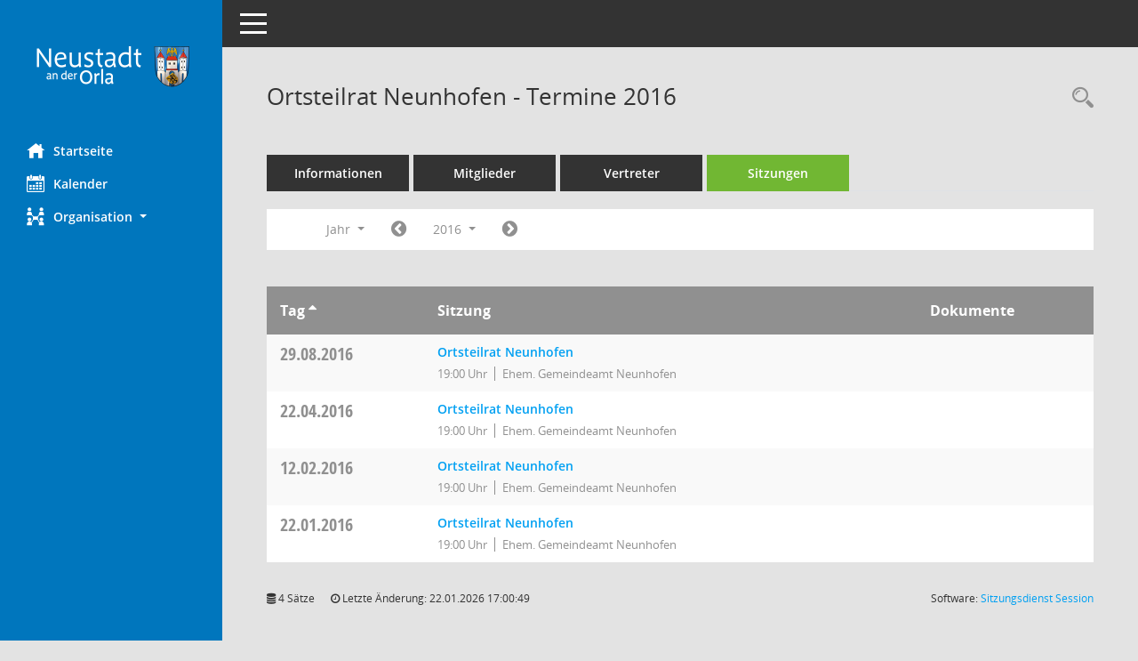

--- FILE ---
content_type: application/javascript
request_url: https://bis.neustadtanderorla.de/yjavascript.js
body_size: 10718
content:
//UTF-8 äöüß

//533//540 RL FE-2022-000010
//540 RL

var smcHttpRequest = false;
var smcFlagBrowserIE = false;
var smcFlagBrowserFF = false;
var smcAjaxCharset = 'text/plain;charset=UTF-8';
var google = false;
var _baseurl = '';

var SMCGLOBAL_TYPE_DATA_DO = 9;
var SMCGLOBAL_TYPE_DATA_NAV = 1001;

var SMCGLOBAL_FCT_FAVORIT_ADD = 31;
var SMCGLOBAL_FCT_FAVORIT_REMOVE = 32;
var SMCGLOBAL_FCT_STATUS_DOWNLOADED_ADD = 91;
var SMCGLOBAL_FCT_STATUS_DOWNLOADED_REMOVE = 92;
var SMCGLOBAL_FCT_GET_DOC_HREF = 99;
var SMCGLOBAL_FCT_GET_NAV_LOCAL = 90;
var SMCGLOBAL_FCT_GET_NAV_ONLINE = 91;

var SMCGLOBAL_STATUS_DOC_WWW = 0;
var SMCGLOBAL_STATUS_DOC_LOCAL = 1;
var SMCGLOBAL_STATUS_DOC_LOCAL_ONLY = 2;
var SMCGLOBAL_STATUS_DOC_FCT = 4;

var SMCGLOBAL_STATUS_DOC_COMMENT = 16;
var SMCGLOBAL_STATUS_DOC_FAVORIT = 64;
var SMCGLOBAL_STATUS_DOC_NOTE_PRIVATE = 1024;
var SMCGLOBAL_STATUS_DOC_NOTE_SHARED = 2048;
var SMCGLOBAL_STATUS_DOC_NOTE_RECEIVED = 4096;
var SMCGLOBAL_STATUS_DOC_NOTE = 8192;
var SMCGLOBAL_STATUS_DOC_UPLOAD = 16384;
//var SMCGLOBAL_STATUS_DOC_UPLOAD_1 = 32768;
//var SMCGLOBAL_STATUS_DOC_UPLOAD_2 = 65536;

var GLOBAL_ELEMENT_FCT_DOWNLOAD = 'd';
var GLOBAL_ELEMENT_FCT_DOCSTATUS = 's';
//var GLOBAL_ELEMENT_FCT_FAVORITE = 'f';
var GLOBAL_ELEMENT_FCT_GROUP = 'g';
var GLOBAL_ELEMENT_FCT_BOX = 'b';
var GLOBAL_ELEMENT_FCT_UPLOAD = 'u';
var GLOBAL_ELEMENT_FCT_CONFIG = 'c';
var GLOBAL_ELEMENT_FCT_MASTER_BOX = 'y';
var GLOBAL_ELEMENT_FCT_TEXT = 't';
var GLOBAL_ELEMENT_FCT_ADD = 'a';
var GLOBAL_ELEMENT_FCT_DISKUSSION = 'f';

var osmcClientInformations = null;

function smcGetClientInformations(strElement) {

    //508 RL ungenutzt

    this.lClientWidth = -1;
    this.lClientHeight = -1;
    this.strError = "";
    this.strClientInformations = "";

    if (window.innerWidth) {
        this.lClientWidth = window.innerWidth;
    }
    else if (document.body.clientWidth) {
        this.lClientWidth = document.body.clientWidth;
    }
    else if (document.body.clientWidth) {
        this.lClientWidth = document.body.clientWidth;
    }
    else if (screen.availWidth) {
        this.lClientWidth = screen.availWidth;
    }
    if (window.innerHeight) {
        this.lClientHeight = window.innerHeight;
    }
    else if (document.body.clientHeight) {
        this.lClientHeight = document.body.clientHeight;
    }
    else if (document.body.clientHeight) {
        this.lClientHeight = document.body.clientHeight;
    }
    else if (screen.availHeight) {
        this.lClientHeight = screen.availHeight;
    }

    this.strClientInformations = "Width:" + this.lClientWidth + " Height:" + this.lClientHeight;

    if (strElement != '') {
        if (document.getElementById(strElement)) {
            document.getElementById(strElement).innerText = this.strClientInformations;
        }
        else {
            this.strError = "no element " + strElement;
            return false;
        }
    }
    return true;
}

function smcPostUrl(url) {

    return smcPostUrlAdvanced(url, false);
}

function smcPostUrlStatus(url, flagSynchron) {

    //Vor Post SessionNet-Status abfragen:
    if (!smcStatusRedirect()) {
        //alert("LOGON ERROR:");
        return false;
    }
    return smcPostUrlAdvanced(url, flagSynchron);
}

function smcAjaxDV(url, id_ajax, id_cmd) {

    var $panelHeading = $('#' + id_cmd);
    var $panelBody = $('#' + id_ajax);

    //nicht wenn schon erfolgt:
    var html = $panelBody.html();
    if (html.indexOf('smc') > 0) {
        return true;
    }

    //loading:
    $panelHeading.addClass('smc-loading');

    //508 RL Umstellung auf jQuery.ajax:
    $.ajax({ url: url, async: false, success: function (data) {
        //document.getElementById('smcdebugajax').innerHTML = document.getElementById('smcdebugajax').innerHTML + '|2';
        if (data) {
            //$('#smcdebugajax').html('OK|'+id_cmd+'|'+id_ajax);
            //document.getElementById('smcdebugajax').innerHTML = document.getElementById('smcdebugajax').innerHTML + '|OK|'+id_cmd+'|'+id_ajax+'<hr/>';
            //document.getElementById('smcdebugajax').innerHTML = document.getElementById('smcdebugajax').innerHTML + data+'<hr/>';
            $panelBody.html(data);
            $panelHeading.removeClass('smc-loading');
        }
    }
    });
    return false;
}

function smcPostUrlAdvanced(url, flagSynchron) {

    //var strUE = "smcpost.1:" + url;
    var strUE = "smcpost.1";
   
    try {
        //508 RL Umstellung auf jQuery.ajax:
        $.ajax({ url: url, async: false, success: function (result) {
            //alert('smcPostUrlAdvanced.jQuery.AJAX.OK:' + result);
            strUE = result;
        }
        });
        return strUE;
    }
    catch (e) {
        //alte Form:
        smcAlertDebug('WARNING.smcPostUrlAdvanced.jQuery.Post:' + url);
        return smcPostUrlAdvancedXMLHTTP(url, false, flagSynchron);
    }

    return false;
}

function smcPostUrlText(url, text_field, flagSynchron) {

    //Text posten (z.B. UV):
    //var strUE = "smcpost.2:" + url;
    var strUE = "smcpost.2";

    try {
        var ptext = $(text_field).val();
        //alert('smcPostUrlText.TEXT:' + text_field + ':' + ptext);
        //var fn = text_field;
        //fn = fn.replace('textarea#', '');
        //fn = fn.replace('input#', '');
        $.ajax({ url: url, method: "POST", dataType: "text", data: { smcforminputtextdb: ptext }, async: false, success: function (result) {
            //alert('smcPostUrlText.jQuery.AJAX.OK:' + result);
            strUE = result;
        }
        });
        return strUE;
    }
    catch (e) {
        //TODO:
        alert('ERROR.smcPostUrlText:' + e + ' ' + e.number);
    }

    return false;
}

function smcPostUrlAdvancedXMLHTTP(url, flagStatusCodeAuswerten, flagSynchron) {

    var strUE = "test";
    smcHttpRequest = false;

    if (window.XMLHttpRequest) {
        // Mozilla, Safari,...
        smcHttpRequest = new XMLHttpRequest();
        smcFlagBrowserFF = true;
        smcFlagBrowserIE = false;
        if (smcHttpRequest.overrideMimeType) {
            smcHttpRequest.overrideMimeType('text/xml');
            // zu dieser Zeile siehe weiter unten
        }
    }
    else {
        if (window.ActiveXObject) {
            // IE
            smcFlagBrowserFF = false;
            smcFlagBrowserIE = true;
            try {
                smcHttpRequest = new ActiveXObject("Msxml2.XMLHTTP");
            }
            catch (e) {
                try {
                    smcHttpRequest = new ActiveXObject("Microsoft.XMLHTTP");
                }
                catch (e) {
                }
            }
        }
    }
    if (!smcHttpRequest) {
        //WriteLang()
        alert('AJAX-FEHLER: Kann keine XMLHTTP-Instanz erzeugen');
        return false;
    }

    //GET und nicht POST!
    smcHttpRequest.open('GET', url, flagSynchron);
    smcHttpRequest.onreadystatechange = smcAlertInhalt('88:' + url);
    if (smcAjaxCharset != '') {
        smcHttpRequest.setRequestHeader("Content-Type", smcAjaxCharset);  //"text/plain;charset=UTF-8"
        //smcHttpRequest.setRequestHeader('Content-Type', 'application/x-www-form-urlencoded; charset=UTF-8');
    }
    smcHttpRequest.send(null);
    //alert('request wird gesendet');
    if (flagStatusCodeAuswerten) {
        //nur Status liefern:
        return smcHttpRequest.status;
    }
    try {
        strUE = smcHttpRequest.responseText;
    }
    catch (e) {
        //WriteLang()
        //smcAlertDebug('AJAX-FEHLER: responseText 2');
    }
    return strUE;
}

function smcPostXML_UserData(iPENR, strID) {

    //530 RL neu: 
    //532//540 RL korr:

    //XML abrufen und auswerten:

    $.ajax({type: "GET",
        url: "system.php?smcsel=user",
        dataType: "xml",
        success: function(xml) {
      $(xml).find("user").filter(function () {
        //alert("SYSTEM.USER:" + $(this).find('nppenr').text());
        var iT = 0;
        iT = $(this).find("nppenr").text();
        if (iT != iPENR)
        {
            //540 RL entfällt: alert('FEHLER PENR:' + iPENR + ':' + iT);
        }
        else
        {
            var strT = "";
            var strC = "";
            var strI = '<br/><i class="fa fa-clock-o" aria-hidden="true"></i> ';
            strT = $(this).find("npldat_t").text();
            strC = $(this).find("npldat_c").text();
            if (strT.length > 1 && strC.length > 1) $("#smcc-du-npldat").html(strT + strI + strC);
            strT = $(this).find("npdef4_t").text();
            strC = $(this).find("npdef4_c").text();
            if (strT.length > 1 && strC.length > 1) $("#smcc-du-npdef4").html(strT + strI + strC);
            strT = $(this).find("nppdat_t").text();
            if (strT.length > 1) $("#smcc-du-nppdat").html(strT);
        }
      });
    }
  });
}

function smcAlertInhalt(strdebug) {

    if (smcHttpRequest.readyState == 4) {
        if (smcHttpRequest.status == 200) {
            //alert(smcHttpRequest.responseText);
            //if(smcFlagBrowserIE==true) document.all.shopalert.innerText = smcHttpRequest.responseText;
            //if(smcFlagBrowserFF==true) document.getElementById('shopalert').innerHTML = smcHttpRequest.responseText;
            var strUE = "";
            try {
                strUE = smcHttpRequest.responseText;
            }
            catch (e) {
                //WriteLang()
                //smcAlertDebug('AJAX-FEHLER: responseText 1');
                return '';
            }
            return strUE;
        }
        else {
            //WriteLang()
            smcAlertDebug('Beim Request ist ein Problem aufgetreten. Status:' + smcHttpRequest.status + ' Info:' + strdebug);
        }
    }
    return "";
}

function smcGetRandom() {
    return parseInt(Math.random() * 100000000);
}

var smccontent_marginLeft = '';
var smcnavigation_width = '';
var smcNavControl = 'smcnavcontrol';
var smcNavControl_content = 'smcnavigation_content';
var smcNavControl_min = 'smcnavcontrol_minimize';
var smcNavControl_max = 'smcnavcontrol_maximize';
var smcNavControl_max2 = 'smcnavcontrol_maxtemp';
var smcNavControl_boxfix = 'smcnavcontrol_boxfix';
var smcNavControl_flagStatic = 0;
var smcNavControl_flagFixed = 0;
var smcNavControl_backgroundColor = '';

function smcNavControl_teststatic() {
    if (smcNavControl_flagStatic == 2) {
        smcNavControl_minimiert();
    }
}
function smcNavControl_minimiert() {
    try {
        smcNavControl_flagStatic = 0;
        smcNavControl_flagFixed = 1;

        smcBoxMinimieren('smcnavigation');
        smcBoxMinimieren(smcNavControl_min);
        smcBoxMaximieren(smcNavControl_max);
        smcBoxMaximieren(smcNavControl_max2);
        smcBoxMaximieren(smcNavControl_boxfix);

        smcSwapCssFile('smcglobalstylesx', 'css/stylesc.css');
    }
    catch (e) {
    }
}

function smcNavControl_maximiert(flagStatic) {
    try {
        smcNavControl_flagStatic = flagStatic;

        smcBoxMaximieren('smcnavigation');
        smcBoxMaximieren(smcNavControl_min);
        smcBoxMaximieren(smcNavControl_boxfix);
        smcBoxMinimieren(smcNavControl_max);
        smcBoxMinimieren(smcNavControl_max2);
    }
    catch (e) {
    }
}

function smcNavControl_horizontal() {
    try {
        smcSwapCssFile('smcglobalstylesvh', 'css/stylesh.css');
    }
    catch (e) {
    }
}

function smcNavControl_vertikal() {
    try {
        smcSwapCssFile('smcglobalstylesvh', 'css/stylesv.css');
    }
    catch (e) {
    }
}


function smcSwapCssFile(id, file) {
    try {
        if (document.getElementById(id)) {
            var styleId = document.getElementById(id);
            styleId.href = file;
            return true;
        }
    }
    catch (e) {
    }
    return false;
}

function smcChangeBackgroundColor(id, color) {
    if (document.getElementById(id)) {
        document.getElementById(id).style.backgroundColor = color;
    }
}

function writeDebug(strt) {
    if (document.getElementById('smccontrolresults')) {
        document.getElementById('smccontrolresults').innerHTML = strt;
        document.getElementById('smccontrolresults').style.display = 'block';
    }
}

function smcWriteDebug(id, text) {
    try {
        if (smcGlobalDebug()) {
            if (document.getElementById(id)) {
                document.getElementById(id).innerHTML = text;
                document.getElementById(id).style.display = 'block';
            }
            else {
                if (text != '') alert(text);
            }
        }
    }
    catch (e)
	{ }
}

function smcAlertDebug(text) {
    try {
        if (smcGlobalDebug()) {
            alert(text);
        }
    }
    catch (e)
	{ }
}

function smcIsAjaxCallOk(html) {

    if (html != '' && html != smcGlobal_AJAX_KEINRECHT() && html.length > 10) {
        return true;
    }
    return false;
}

function smcWriteBoxAjaxAdvanced(url, divid_para, divid_data, errortext) {

    //Rückgabe URL-Aufruf in Box ausgeben, Filter manipulieren:

    //alert('smcWriteBoxAjaxAdvanced:'+divid_para);
    if (document.getElementById(divid_para)) {
        var key = document.getElementById(divid_para).value;
        if (document.getElementById(divid_data)) {
            if (url != '') {
                var urlajax = _baseurl + url + key + '&ajax=2';
                //512 RL alt: smcPostUrl(urlajax);
                //512 RL alt: var html = smcAlertInhalt('1');
                var html = smcPostUrl(urlajax);
                if (smcIsAjaxCallOk(html)) {
                    try {
                        //RL: funktioniert nicht im IE8!
                        document.getElementById(divid_data).innerHTML = html;
                    }
                    catch (e) {
                        document.getElementById(divid_data).outerHTML = errortext;
                        return false;
                    }
                    return true;
                }
            }
        }
    }
    return false;
}

function smcWriteBoxAjax2(url, divid_box, divid_data) {

    //Rückgabe URL-Aufruf in Box ausgeben
    // Box.divid_box wird nur aktiviert wenn Boxinhalt ok ist
    // HTTP-Codes werden ausgewertet

    //494 RL derzeit ungenutzt

    if (document.getElementById(divid_box)) {
        if (document.getElementById(divid_data)) {
            if (url != '') {
                //508 RL smcPostUrlAdvancedXMLHTTP:
                var status = smcPostUrlAdvancedXMLHTTP(_baseurl + url + '&ajax=2', true, false);
                if (status == 200) {
                    //HTTP ok:
                    var html = smcAlertInhalt('2');
                    if (smcIsAjaxCallOk(html)) {
                        document.getElementById(divid_data).innerHTML = html;
                        smcBoxMaximieren(divid_box);
                        return true;
                    }
                }
            }
        }
    }
    return false;
}

function smcBoxMinimierenWrite(divname, divnr, field, boxid) {
    if (smcBoxMinimieren(divname + divnr)) {
        smcBoxMinimieren('smcboxhead_minimize' + divnr);
        smcBoxMaximieren('smcboxhead_maximize' + divnr);
        smcSetBoxOnOff(divname + divnr, 2);
        var ergebnis = smcBoxPropertyDB(boxid, field, 2);
        return ergebnis;
    }
    return false;
}
function smcBoxMaximierenWrite(divname, divnr, field, boxid) {
    if (smcBoxMaximieren(divname + divnr)) {
        smcBoxMinimieren('smcboxhead_maximize' + divnr);
        smcBoxMaximieren('smcboxhead_minimize' + divnr);
        smcSetBoxOnOff(divname + divnr, 1);
        var ergebnis = smcBoxPropertyDB(boxid, field, 1);
        return ergebnis;
    }
    return false;
}
function smcBoxMinimierenNoWrite(divname, divnr) {
    if (smcBoxMinimieren(divname + divnr)) {
        smcBoxMinimieren('smcboxhead_minimize' + divnr);
        smcBoxMaximieren('smcboxhead_maximize' + divnr);
        return true;
    }
    return false;
}

function smcBoxMaximierenNoWrite(divname, divnr) {
    if (smcBoxMaximieren(divname + divnr)) {
        smcBoxMinimieren('smcboxhead_maximize' + divnr);
        smcBoxMaximieren('smcboxhead_minimize' + divnr);
        return true;
    }
    return false;
}

function smcBoxMinimieren(divid) {
    if (document.getElementById(divid)) {
        document.getElementById(divid).style.display = 'none';
        return true;
    }
    return false;
}

function smcBoxMinimierenGeneric(divid, iAktuell, iStart, iEnde) {
    i = iStart;
    id = divid + i;

    while (i <= iEnde) {
        if (iAktuell == 0 || iAktuell != i) {
            smcBoxMinimieren(id);
        }
        i++;
        id = divid + i;
    }
    return true;
}

function smcBoxMinimierenHide(divid) {

    if (document.getElementById(divid)) {
        var cn = document.getElementById(divid).className;
        document.getElementById(divid).className = cn.replace('show', 'hide');
        document.getElementById(divid).style.display = 'none';
        return true;
    }
    return false;
}

function smcBoxMinimierenGenericHide(divid, iAktuell, iStart, iEnde) {
    i = iStart;
    id = divid + i;

    while (i <= iEnde) {
        if (iAktuell == 0 || iAktuell != i) {
            smcBoxMinimierenHide(id);
        }
        i++;
        id = divid + i;
    }
    return true;
}

function smcBoxMaximieren(divid) {
    /*
    if (document.getElementById(divid)) {
        document.getElementById(divid).style.display = 'block';
        return true;
    }
    return false;
    */
    //530 RL jQuery:
    $('#' + divid).each(function () {
		$('#' + divid).css("display", "block");
        //smc_G_id_active = id;
    });
}

function smcBoxMaximierenShow(divid) {

    if (document.getElementById(divid)) {
        var cn = document.getElementById(divid).className;
        document.getElementById(divid).className = cn.replace('hide', 'show');
        document.getElementById(divid).style.display = 'block';
        return true;
    }
    return false;
}

function smcBoxMaximierenChange(divid, iderw, flagMinimieren) {

    smcBoxMaximieren(divid);
    if (flagMinimieren) {
        smcBoxMinimieren(divid + iderw);
    }
    else {
        var cn = document.getElementById(divid + iderw).className;
        document.getElementById(divid + iderw).className = cn.replace('btn-neutral', 'btn-inactive');  
    }
}
function smcBoxMinimierenChange(divid, iderw, strclassbutton) {

    smcBoxMinimieren(divid);
    smcBoxMaximieren(divid + iderw);
    if (strclassbutton.length > 0) {
        var cn = document.getElementById(divid + iderw).className;
        document.getElementById(divid + iderw).className = cn.replace('btn-inactive', strclassbutton); 
    }
}

function smcBoxMinMaxByValue(value, divid, flagleer) {
    if (value > 0) {
        if (flagleer > 0) {
            smcBoxMinimieren(divid + "_blank");
        }
        smcBoxMaximieren(divid);
    }
    else {
        smcBoxMinimieren(divid);
        if (flagleer > 0) {
            smcBoxMaximieren(divid + "_blank");
        }
    }
}

function smcBoxMarkieren(divid) {

    if (document.getElementById(divid)) {
        var cn = document.getElementById(divid).className;
        document.getElementById(divid).className = cn.replace('false', 'true');
        //alert('Markieren:' + cn + '|' + document.getElementById(divid).className);
        return true;
    }
    return false;
}
function smcBoxMarkierenDel(divid) {

    if (document.getElementById(divid)) {
        var cn = document.getElementById(divid).className;
        document.getElementById(divid).className = cn.replace('true', 'false');
        return true;
    }
    return false;
}

function smcBoxDeleteDB() {

    //494 RL derzeit inaktiv
    var qs = '';

    qs += '__wcontrol=' + smcGlobal_WRITEDB_BOXPOSITION_DELETE();
    qs += '&__wsmc=' + smcGetRandom();
    qs += '&__wsec=' + smcGlobalGKI2();

    qs += '&__wpenr=' + smcGlobalPENR();
    qs += '&__wpnid=' + smcGlobalPNID();

    var url = 'yupdate.php?' + qs;

    var rueckgabe = smcPostUrl(url);

    return rueckgabe;
}

function smcBoxPropertyDB(boxid, field, content) {
    if (smcIsWriteUserSettings()) {
        var qs = '';

        qs += '__wcontrol=' + smcGlobal_WRITEDB_BOXPROPERTY();
        qs += '&__wsmc=' + smcGetRandom();
        qs += '&__wsec=' + smcGlobalGKI2();

        qs += '&__wpenr=' + smcGlobalPENR();
        qs += '&__wpnid=' + smcGlobalPNID();
        qs += '&__wboxid=' + boxid;
        qs += '&__wfield=' + field;
        qs += '&__wcontent=' + content;

        var url = 'yupdate.php?' + qs;

        var rueckgabe = smcPostUrl(url);

        return rueckgabe;
    }
    return "";
}

function smcBoxWriteDB(para, anzbox) {
    //494 RL derzeit ungenutzt
    if (smcIsWriteUserSettings()) {
        var qs = '';

        qs += '__wcontrol=' + smcGlobal_WRITEDB_BOXPOSITION();
        qs += '&__wsmc=' + smcGetRandom();
        qs += '&__wsec=' + smcGlobalGKI2();

        qs += '&__wpenr=' + smcGlobalPENR();
        qs += '&__wpnid=' + smcGlobalPNID();
        qs += '&__wpara=' + para;

        var url = 'yupdate.php?' + qs;

        var rueckgabe = smcPostUrl(url);

        return rueckgabe;
    }
    return "";
}

function smcPagePropertyWrite(field, content, ipnid, id1, id2) {

    //494 RL derzeit ungenutzt
    var ppdb = smcPagePropertyDB(field, content, ipnid);
    if (ppdb == 'upd1') {
        //Update war erfolgreich
        smcBoxMaximieren(id1);
        smcBoxMinimieren(id2);
        return true;
    }
    else {
        smcAjaxErrorHandler(ppdb);
    }
    return false;
}

function smcN8propertyDB(n8def1_content, in8id) {

    //494 RL derzeit ungenutzt
    if (smcIsWriteN8settings()) {
        var qs = '';

        qs += '__wcontrol=' + smcGlobal_WRITEDB_N8CONTROL();
        qs += '&__wsmc=' + smcGetRandom();
        qs += '&__wsec=' + smcGlobalGKI2();
        qs += '&__wpenr=' + smcGlobalPENR();
        qs += '&__wpnid=' + in8id;
        qs += '&__wfield=n8def1';
        qs += '&__wn8def1=' + n8def1_content;

        var url = 'yupdate.php?' + qs;

        var rueckgabe = smcPostUrl(url);

        return rueckgabe;
    }
    return "";
}

function smcN8propertyWrite(n8def1_content, ipnid, id1, id2) {

    //494 RL derzeit ungenutzt
    var n8db = smcN8propertyDB(n8def1_content, ipnid);
    if (n8db == 'ok') {
        //Update war erfolgreich
        if (id2 == '1') {
            //TODO
            //derzeit 10/25/50/100 fest eingestellt:
            smcBoxMarkierenDel('smcfctrecordlistc10');
            smcBoxMarkierenDel('smcfctrecordlistc25');
            smcBoxMarkierenDel('smcfctrecordlistc50');
            smcBoxMarkierenDel('smcfctrecordlistc100');
            smcBoxMarkieren(id1);
        }
        else {
            smcBoxMarkieren(id1);
            smcBoxMarkierenDel(id2);
        }
        return true;
    }
    else {
        smcAjaxErrorHandler(n8db);
    }
    return false;
}

function smcAjaxErrorHandler(code) {
    smcWriteDebug(null, code);
}

function smcPagePropertyDB(field, content, ipnid) {

    //494 RL derzeit ungenutzt
    if (smcIsWriteUserSettings()) {
        var qs = '';

        qs += '__wcontrol=' + smcGlobal_WRITEDB_PAGECONTROL();
        qs += '&__wsmc=' + smcGetRandom();
        qs += '&__wsec=' + smcGlobalGKI2();

        qs += '&__wpenr=' + smcGlobalPENR();
        qs += '&__wpnid=' + ipnid;
        qs += '&__wfield=' + field;
        qs += '&__w' + field + '=' + content;

        var url = 'yupdate.php?' + qs;

        var rueckgabe = smcPostUrl(url);

        return rueckgabe;
    }
    return "";
}

function smcAddMyTagAllocationDB(penr, n5nr, xxtyp, xxnr, content, link, id_newtag, id_tagged) {
    if (smcIsWriteUserSettings()) {
        var qs = '';

        qs += '__wcontrol=' + smcGlobal_WRITEDB_MYTAGS_ALLOCATION();
        qs += '&__wsmc=' + smcGetRandom();
        qs += '&__wsec=' + smcGlobalGKI2();

        qs += '&__wpenr=' + penr;
        //496 RL bei Tags wird Seiten-ID nicht benötigt: qs += '&__wpnid=' + smcGlobalPNID();

        qs += '&__wn5nr=' + n5nr;
        qs += '&__wxxtyp=' + xxtyp;
        qs += '&__wxxnr=' + xxnr;
        qs += '&__wcontent=' + content;
        qs += '&__wlink=' + link;

        var url = 'yupdate.php?' + qs;

        //Ajax-Aufruf:
        var rueckgabe = smcPostUrl(url);

        if (rueckgabe == 'ok') {
            smcBoxMinimieren(id_newtag);
            smcBoxMaximieren(id_tagged);
            return true;
        }
    }
    return false;
}

function smcLoadMyTagAllocation(n5typ, divid_data) {

    var url = 'mytags40.php?smckn5typ=' + n5typ + "&ajax=1";
    var html = smcPostUrl(url);
    if (smcIsAjaxCallOk(html)) {
        document.getElementById(divid_data).innerHTML = html;
        return true;
    }
    return false;
}

function smcDeleteMyTagAllocationDB(penr, n5nr, xxtyp, xxnr, myid, id_newtag, id_tagged, id_newtags_open) {

    if (smcIsWriteUserSettings()) {
        var qs = '';

        qs += '__wcontrol=' + smcGlobal_WRITEDB_MYTAGS_ALLOCATION_DELETE();
        qs += '&__wsmc=' + smcGetRandom();
        qs += '&__wsec=' + smcGlobalGKI2();

        qs += '&__wpenr=' + penr;
        //496 RL bei Tags wird Seiten-ID nicht benötigt: qs += '&__wpnid=' + smcGlobalPNID();

        qs += '&__wn5nr=' + n5nr;
        qs += '&__wxxtyp=' + xxtyp;
        qs += '&__wxxnr=' + xxnr;

        var url = 'yupdate.php?' + qs;

        //Ajax-Aufruf:
        var rueckgabe = smcPostUrl(url);

        if (rueckgabe == 'ok') {
            if (myid != '0') {
                smcBoxMinimieren(myid);
                smcBoxMaximieren(id_newtag);
                smcBoxMinimieren(id_tagged);
                smcBoxMaximieren(id_newtags_open);
            }
            return true;
        }
    }
    return false;
}

//500 RL Auslagerung JS zu UV nach js/si.js

/*
function smcWriteConfig(ID, iType, strSet) {

//494 RL neu: Umlaufverfahren schreiben

'//506 RL DERZEIT UNGENUTZT:

//if (smcIsWriteUserSettings()) {
var qs = '';

qs += '__wcontrol=' + smcGlobal_WRITEDB_CONFIG();
qs += '&__wsmc=' + smcGetRandom();
qs += '&__wsec=' + smcGlobalGKI2();
qs += '&__wpenr=' + smcGlobalPENR();

qs += '&__wid=' + ID;
qs += '&__wtype=' + iType;

if (iType == 1) {
//Flip Slider:
qs += '&__wset=' + strSet;
}
else {
alert('ERROR:type');
return false;
}

//alert('URL:' + 'yupdate.php?' + qs);

var url = 'yupdate.php?' + qs;

var rueckgabe = smcPostUrl(url);
var cn = '';

//alert('smcWriteConfig:' + rueckgabe);

//Auswerung, Steuerung Schaltfläche:
if (rueckgabe == 'ok') {
            
}
//}
}
*/

function smcAddFavorite(strHref, strTitle) {
    //Favoriteintrag browser- und systemabhängig:

    try {
        if (window.sidebar) {
            // FireFox:
            window.sidebar.addPanel(strTitle, strHref, "");
        }
        else {
            if (window.opera && window.print) {
                // Opera:
                var oE = document.createElement('a');
                oE.setAttribute('href', strHref);
                oE.setAttribute('title', strTitle);
                oE.setAttribute('rel', 'sidebar');
                oE.click();
            }
            else if (document.all) {
                // IE < 7:
                window.external.AddFavorite(strHref, strTitle);
            }
        }
    }
    catch (e) {
        // IE > 6:
        alert('Nutzen Sie die Funktion "Zu Favoriten hinzufuegen" Ihres Browsers, um die Adresse der aktuellen Seite abzuspeichern !');
    }
}
function smcGotoUrl(url) {

    //548 RL location.href absichern:
    //alert('location.href.2:' + url);
    //auf Seite 'url' navigieren:
    if (smcHref(url)) {
        window.location.href = url;
    }
    window.location.href = smcGlobal_HB();
}
function smcHref(url) {

    //548 RL location.href absichern:
    h = smcGlobal_HB();
    l = h.length;
    u = url.toLowerCase();
    if (h.length > 10 && u.substring(0, l) == h) {
        //alert('smcHref.TRUE');
        return true;
    }
    //alert('smcHref.FALSE');
    return false;
}

function smcUploadshowload(id_load, id_filename) {
    if (document.getElementById(id_load)) {
        document.getElementById(id_load).style.display = 'block';
        if (document.getElementById(id_load + '_text')) {
            document.getElementById(id_load + '_text').style.display = 'block';
        }
        if (document.getElementById(id_filename + '_text')) {
            document.getElementById(id_filename + '_text').style.display = 'none';
        }
        return true;
    }
    return false;
}

function smcStatusLogon() {

    //Statusabfrage z.B. für Logon bei Ajax-Aufrufen

    var min = 2;
    var max = 10;
    var tokenstatus = (Math.random() * (max - min)) + min;

    //smcstatus=1...Logon
    var urlstatus = _baseurl + 'ystatus.php?smcajax=s&smcstatus=' + smcGLOBAL_FUNCTION_STATUS_LOGON + '&smctoken=' + tokenstatus;
    var htmlstatus = '_' + smcPostUrl(urlstatus);
    var postoken = htmlstatus.indexOf(smcGLOBAL_FUNCTION_STATUS_LOGON + ':' + smcGlobalGKI2() + ':' + tokenstatus);
    if (postoken > 0) {
        //LOGON ok:
        return true;
    }
    //LOGON ERROR:
    return false;
}

function smcStatusRedirect() {

    //Statusabfrage mit Handler Neuaufruf der Seite z.B. für Logon bei Ajax-Aufrufen

    if (smcStatus_Logon) {
        if (smcStatusLogon()) {
            //LOGON ok:
            return true;
        }
        //LOGON ERROR:
        window.location.reload();
        return false;
    }
    return true;
}

function smcElementSet(itype, iid, iwert) {

    //Funktion zum Setzen des gesamten Element-Status
    // itype...Datentyp (9...SMCGLOBAL_TYPE_DATA_DO...Dokument)
    // iid...Datenelement (z.B. donr)
    // iwert...zu übermittender Binärwert

    //483 RL/JS neu

    //alert('smcElementSet:' + iid + ':' + iwert);

    return smcELEMENT_StatusSet(itype, iid, iwert);
}

function smcElement(itype, iid, ifct) {

    //Funktion zum Aufruf von Änderungen beim Element
    // itype...Datentyp (9...SMCGLOBAL_TYPE_DATA_DO...Dokument,1001...Navigation)
    // iid...Datenelement (z.B. donr)
    // ifct...auszuführende Funktion (SMCGLOBAL_FCT_FAVORIT_ADD...addFavorit, SMCGLOBAL_FCT_FAVORIT_REMOVE...removeFavorit, SMCGLOBAL_FCT_STATUS_DOWNLOADED...setDownloaded)

    switch (ifct) {
        /*
        case SMCGLOBAL_FCT_FAVORIT_ADD:
        return smcELEMENT_FavoritAdd(itype, iid);
        break;
        case SMCGLOBAL_FCT_FAVORIT_REMOVE:
        return smcELEMENT_FavoritRemove(itype, iid);
        break;
        case SMCGLOBAL_FCT_STATUS_DOWNLOADED_ADD:
        return smcELEMENT_DownloadedAdd(itype, iid);
        break;
        case SMCGLOBAL_FCT_STATUS_DOWNLOADED_REMOVE:
        return smcELEMENT_DownloadedRemove(itype, iid);
        break;
        */ 
        case SMCGLOBAL_FCT_GET_DOC_HREF:
            return smcELEMENT_Document_GetHref(iid);
        case SMCGLOBAL_FCT_GET_NAV_LOCAL:
            return smcELEMENT_Navigation(SMCGLOBAL_FCT_GET_NAV_LOCAL);
        case SMCGLOBAL_FCT_GET_NAV_ONLINE:
            return smcELEMENT_Navigation(SMCGLOBAL_FCT_GET_NAV_ONLINE);
        default:
            return smcELEMENT_notFound(itype, iid, ifct);
    }

    return true;
}

function smcELEMENT_getID(strfct, itype, iid) {

    //ID bilden wie in Layout5_GetElementID()

    var strType = '0000' + itype;
    //510 RL 10 statt 8:
    var strID = '0000000000' + iid;
    return 'smc' + strfct + strType.slice(-4) + strID.slice(-10);
}

function smcELEMENT_getID_stat(strfct, itype, iid, istat) {

    //ID bilden wie in Layout5_GetElementID()

    var strType = '0000' + itype;
    //510 RL 10 statt 8:
    var strID = '0000000000' + iid;
    var strStat = '00000000' + istat;
    return 'smc' + strfct + strStat.slice(-8) + strType.slice(-4) + strID.slice(-10);
}

function smcELEMENT_notFound(itype, iid, ifct) {

    return false;
}

function smcELEMENT_StatusSet(itype, iid, iwert) {

    //Statusfeld Dokument in Apps

    //TODO elegantere Lösung mit Verkürzung DOM, Bilder-HTML per Script ...

    var imgid_download = smcELEMENT_getID_stat(GLOBAL_ELEMENT_FCT_DOCSTATUS, itype, iid, SMCGLOBAL_STATUS_DOC_WWW);
    var imgid_fct = smcELEMENT_getID_stat(GLOBAL_ELEMENT_FCT_DOCSTATUS, itype, iid, SMCGLOBAL_STATUS_DOC_FCT);
    var imgid_local = smcELEMENT_getID_stat(GLOBAL_ELEMENT_FCT_DOCSTATUS, itype, iid, SMCGLOBAL_STATUS_DOC_LOCAL);
    var imgid_local_only = smcELEMENT_getID_stat(GLOBAL_ELEMENT_FCT_DOCSTATUS, itype, iid, SMCGLOBAL_STATUS_DOC_LOCAL_ONLY);
    var imgid_comment = smcELEMENT_getID_stat(GLOBAL_ELEMENT_FCT_DOCSTATUS, itype, iid, SMCGLOBAL_STATUS_DOC_COMMENT);
    var imgid_favorit = smcELEMENT_getID_stat(GLOBAL_ELEMENT_FCT_DOCSTATUS, itype, iid, SMCGLOBAL_STATUS_DOC_FAVORIT);
    var imgid_note = smcELEMENT_getID_stat(GLOBAL_ELEMENT_FCT_DOCSTATUS, itype, iid, SMCGLOBAL_STATUS_DOC_NOTE);
    //var imgid_nn_private = smcELEMENT_getID_stat(GLOBAL_ELEMENT_FCT_DOCSTATUS, itype, iid, SMCGLOBAL_STATUS_DOC_NOTE_PRIVATE);
    //var imgid_nn_shared = smcELEMENT_getID_stat(GLOBAL_ELEMENT_FCT_DOCSTATUS, itype, iid, SMCGLOBAL_STATUS_DOC_NOTE_SHARED);
    //var imgid_nn_received = smcELEMENT_getID_stat(GLOBAL_ELEMENT_FCT_DOCSTATUS, itype, iid, SMCGLOBAL_STATUS_DOC_NOTE_RECEIVED);
    //var imgid_nn_private_received = smcELEMENT_getID_stat(GLOBAL_ELEMENT_FCT_DOCSTATUS, itype, iid, SMCGLOBAL_STATUS_DOC_NOTE_PRIVATE + SMCGLOBAL_STATUS_DOC_NOTE_RECEIVED);
    //var imgid_nn_private_shared = smcELEMENT_getID_stat(GLOBAL_ELEMENT_FCT_DOCSTATUS, itype, iid, SMCGLOBAL_STATUS_DOC_NOTE_PRIVATE + SMCGLOBAL_STATUS_DOC_NOTE_SHARED);
    //var imgid_nn_shared_received = smcELEMENT_getID_stat(GLOBAL_ELEMENT_FCT_DOCSTATUS, itype, iid, SMCGLOBAL_STATUS_DOC_NOTE_SHARED + SMCGLOBAL_STATUS_DOC_NOTE_RECEIVED);
    var imgid_upload = smcELEMENT_getID_stat(GLOBAL_ELEMENT_FCT_DOCSTATUS, itype, iid, SMCGLOBAL_STATUS_DOC_UPLOAD);

    //alert('smcELEMENT_StatusSet:' + iid + ':' + iwert + ':' + imgid_download);

    //Anzeige initialisieren:
    smcELEMENT_StatusSet_hidden(imgid_fct, SMCGLOBAL_STATUS_DOC_FCT);
    smcELEMENT_StatusSet_hidden(imgid_local, SMCGLOBAL_STATUS_DOC_LOCAL);
    smcELEMENT_StatusSet_hidden(imgid_local_only, SMCGLOBAL_STATUS_DOC_LOCAL_ONLY);
    smcELEMENT_StatusSet_hidden(imgid_comment, SMCGLOBAL_STATUS_DOC_COMMENT);
    smcELEMENT_StatusSet_hidden(imgid_favorit, SMCGLOBAL_STATUS_DOC_FAVORIT);
    smcELEMENT_StatusSet_hidden(imgid_note, SMCGLOBAL_STATUS_DOC_NOTE);
    //smcELEMENT_StatusSet_hidden(imgid_nn_private, SMCGLOBAL_STATUS_DOC_NOTE_PRIVATE);
    //smcELEMENT_StatusSet_hidden(imgid_nn_shared, SMCGLOBAL_STATUS_DOC_NOTE_SHARED);
    //smcELEMENT_StatusSet_hidden(imgid_nn_received, SMCGLOBAL_STATUS_DOC_NOTE_RECEIVED);
    //smcELEMENT_StatusSet_hidden(imgid_nn_private_received, SMCGLOBAL_STATUS_DOC_NOTE_PRIVATE + SMCGLOBAL_STATUS_DOC_NOTE_RECEIVED);
    //smcELEMENT_StatusSet_hidden(imgid_nn_private_shared, SMCGLOBAL_STATUS_DOC_NOTE_PRIVATE + SMCGLOBAL_STATUS_DOC_NOTE_SHARED);
    //smcELEMENT_StatusSet_hidden(imgid_nn_shared_received, SMCGLOBAL_STATUS_DOC_NOTE_SHARED + SMCGLOBAL_STATUS_DOC_NOTE_RECEIVED);
    //510 RL:
    smcELEMENT_StatusSet_hidden(imgid_upload, SMCGLOBAL_STATUS_DOC_UPLOAD);
    //
    smcELEMENT_StatusSet_hidden(imgid_download, SMCGLOBAL_STATUS_DOC_WWW);

    //Status setzen:
    if (iwert < 1) {
        //alert(iwert + ':<1');
        smcELEMENT_DownloadedRemove(itype, iid, imgid_download);
        smcELEMENT_StatusSet_visible(imgid_download, SMCGLOBAL_STATUS_DOC_WWW);
        return 0;
    }

    if (iwert == SMCGLOBAL_STATUS_DOC_UPLOAD) {
        //Dokument Upload ohne Zusatzfunktion:
        //alert(iwert + ':' + SMCGLOBAL_STATUS_DOC_UPLOAD + ':upload:' + imgid_upload);
        //smcELEMENT_DownloadedAdd(itype, iid, imgid_upload);
        smcELEMENT_StatusSet_hidden(imgid_download, SMCGLOBAL_STATUS_DOC_WWW);
        smcELEMENT_StatusSet_visible(imgid_upload, SMCGLOBAL_STATUS_DOC_UPLOAD);
    }
    else {
        if (iwert == SMCGLOBAL_STATUS_DOC_LOCAL) {
            //Dokument lokal ohne jede Zusatzfunktion:
            //alert(iwert + ':' + SMCGLOBAL_STATUS_DOC_LOCAL + ':local');
            smcELEMENT_DownloadedAdd(itype, iid, imgid_download);
            smcELEMENT_StatusSet_hidden(imgid_download, SMCGLOBAL_STATUS_DOC_WWW);
            smcELEMENT_StatusSet_visible(imgid_local_only, SMCGLOBAL_STATUS_DOC_LOCAL_ONLY);
        }
        else {
            //Dokument mit mindestens einer Zusatzfunktion:

            //Gitter für Funktionssymbole:
            smcELEMENT_StatusSet_visible(imgid_fct, SMCGLOBAL_STATUS_DOC_FCT);

            if (iwert & SMCGLOBAL_STATUS_DOC_LOCAL) {
                smcELEMENT_DownloadedAdd(itype, iid, imgid_download);
                smcELEMENT_StatusSet_visible(imgid_local, SMCGLOBAL_STATUS_DOC_LOCAL);
            }
            else {
                smcELEMENT_DownloadedRemove(itype, iid, imgid_download);
                smcELEMENT_StatusSet_visible(imgid_download, SMCGLOBAL_STATUS_DOC_WWW);
            }

            if (iwert & SMCGLOBAL_STATUS_DOC_COMMENT) {
                //alert(iwert + ':' + SMCGLOBAL_STATUS_DOC_COMMENT + ':comment');
                smcELEMENT_StatusSet_visible(imgid_comment, SMCGLOBAL_STATUS_DOC_COMMENT);
            }

            if (iwert & SMCGLOBAL_STATUS_DOC_FAVORIT) {
                //alert(iwert + ':' + SMCGLOBAL_STATUS_DOC_FAVORIT + ':favorit');
                smcELEMENT_StatusSet_visible(imgid_favorit, SMCGLOBAL_STATUS_DOC_FAVORIT);
            }

            var received = smcELEMENT_StatusAdd(imgid_note, iwert);
        }
    }
}

function smcELEMENT_StatusAdd(imgid, istat) {

    var $img = $('#' + imgid);
    var element = 0;

    var $src = $img.attr('src');
    if (!$src) {
        //alert('smcELEMENT_StatusAdd.ERROR.src');
        return 0;
    }

    if (istat & SMCGLOBAL_STATUS_DOC_NOTE_PRIVATE) {
        if (istat & SMCGLOBAL_STATUS_DOC_NOTE_SHARED) {
            if (istat & SMCGLOBAL_STATUS_DOC_NOTE_RECEIVED) {
                //495 RL alt: $img.attr('src', 'im/status_geteilt_empfangen.png'); 
                //500 RL +.png:
                $img.attr('src', 'im/status_privat_geteilt_empfangen.png');
                element = 1;
            }
            else {
                $img.attr('src', 'im/status_privat_geteilt.png');
                element = 1;
            }
        }
        else {
            if (istat & SMCGLOBAL_STATUS_DOC_NOTE_RECEIVED) {
                $img.attr('src', 'im/status_privat_empfangen.png');
                element = 1;
            }
            else {
                $img.attr('src', 'im/status_privat.png');
                element = 1;
            }
        }
    }
    else {
        if (istat & SMCGLOBAL_STATUS_DOC_NOTE_SHARED) {
            if (istat & SMCGLOBAL_STATUS_DOC_NOTE_RECEIVED) {
                $img.attr('src', 'im/status_geteilt_empfangen.png');
                element = 1;
            }
            else {
                $img.attr('src', 'im/status_geteilt.png');
                element = 1;
            }
        }
    }
    if (element == 0) {
        if (istat & SMCGLOBAL_STATUS_DOC_NOTE_RECEIVED) {
            $img.attr('src', 'im/status_empfangen.png');
            element = 1;
        }
    }
    if (element > 0) {
        smcELEMENT_StatusSet_visible(imgid, SMCGLOBAL_STATUS_DOC_NOTE);
    }
    return element;
}

function smcELEMENT_StatusSet_visible(imgid, istat) {

    var $img = $('#' + imgid);

    if (!$img.html()) {
        //alert('ERROR1.smcELEMENT_StatusSet_visible.ID:' + imgid);
        //return false;
    }

    if (!($img.hasClass('smc-doc-stat-' + istat))) {
        //alert('ERROR2.smcELEMENT_StatusSet_visible.ID: smc-doc-stat-' + istat + ' NICHT VORHANDEN');
        return false;
    }

    $img.removeClass('smc-doc-stat-hidden');

    return true;
}
function smcELEMENT_StatusSet_hidden(imgid, istat) {

    var $img = $('#' + imgid);

    if (!$img.html()) {
        //alert('ERROR1.smcELEMENT_StatusSet_hidden.ID:' + imgid);
        //return false;
    }

    if (!($img.hasClass('smc-doc-stat-' + istat))) {
        //alert('ERROR2.smcELEMENT_StatusSet_hidden.ID: smc-doc-stat-' + istat + ' NICHT VORHANDEN');
        return false;
    }

    $img.addClass('smc-doc-stat-hidden');

    return true;
}

function smcELEMENT_DownloadedAdd(itype, iid, imgid_download) {

    var linkid = smcELEMENT_getID(GLOBAL_ELEMENT_FCT_DOCSTATUS, itype, iid);
    var $link = $('#' + linkid);

    //Farbe Button Status:
    $link.removeClass('btn-blue');
    $link.addClass('btn-green');

    //Balken vor Box:
    var $box = $('#' + smcELEMENT_getID(GLOBAL_ELEMENT_FCT_BOX, itype, iid));
    $box.removeClass('smc-new');
    $box.addClass('smc-downloaded');

    return true;
}
function smcELEMENT_DownloadedRemove(itype, iid, imgid_download) {

    var linkid = smcELEMENT_getID(GLOBAL_ELEMENT_FCT_DOCSTATUS, itype, iid);
    var $link = $('#' + linkid);

    //Farbe Button Status:
    $link.removeClass('btn-green');
    $link.addClass('btn-blue');

    //Balken vor Box:
    var $box = $('#' + smcELEMENT_getID(GLOBAL_ELEMENT_FCT_BOX, itype, iid));
    $box.removeClass('smc-downloaded');
    $box.addClass('smc-new');

    return true;
}

function smcELEMENT_UploadAdd(itype, iid, imgid_upload) {

    //510 RL neu:

    var linkid = smcELEMENT_getID(GLOBAL_ELEMENT_FCT_UPLOAD, itype, iid);
    var $link = $('#' + linkid);

    //Farbe Button Status:
    $link.removeClass('btn-blue');
    $link.addClass('btn-green');

    //Balken vor Box:
    var $box = $('#' + smcELEMENT_getID(GLOBAL_ELEMENT_FCT_BOX, itype, iid));
    $box.removeClass('smc-new');
    $box.addClass('smc-upload');

    return true;
}
function smcELEMENT_UploadRemove(itype, iid, imgid_upload) {

    //510 RL neu:

    var linkid = smcELEMENT_getID(GLOBAL_ELEMENT_FCT_UPLOAD, itype, iid);
    var $link = $('#' + linkid);

    //Farbe Button Status:
    $link.removeClass('btn-green');
    $link.addClass('btn-blue');

    //Balken vor Box:
    var $box = $('#' + smcELEMENT_getID(GLOBAL_ELEMENT_FCT_BOX, itype, iid));
    $box.removeClass('smc-upload');
    $box.addClass('smc-new');

    return true;
}

function smcELEMENT_Document_GetHref(iid) {

    //HREF zu Dokument-Link liefern:

    //var $link = $('#' + smcELEMENT_getID(GLOBAL_ELEMENT_FCT_DOWNLOAD, SMCGLOBAL_TYPE_DATA_DO, iid));
    var $link = $('#' + smcELEMENT_getID(GLOBAL_ELEMENT_FCT_DOCSTATUS, SMCGLOBAL_TYPE_DATA_DO, iid));

    if (!$link.html()) {
        return '0';
    }

    //alert('smcELEMENT_Document_GetHref.Return:' + $link.attr('href'));
    return $link.attr('href');
}

function smcELEMENT_Navigation(ifct) {

    //alert('smcELEMENT_Navigation');

    if (ifct == SMCGLOBAL_FCT_GET_NAV_LOCAL) {
        //Navigation auf local stellen:
        $('li.smc-nav-online').each(function () {
            //alert('smcELEMENT_Navigation.Element');
            $(this).removeClass('smc-stat-visible');
            $(this).addClass('smc-stat-hidden');
        });
    }
    else {
        //Navigation auf local stellen:
        $('li.smc-nav-online').each(function () {
            //alert('smcELEMENT_Navigation.Element');
            $(this).removeClass('smc-stat-hidden');
            $(this).addClass('smc-stat-visible');
        });
    }
}

function smcFunctionInactive(text) {

    alert('Funktion ' + text + ' ist nicht verfügbar.');

}

function smcRecordDB2updateConfirm(tabname, wcontrol, penr, xxnr, xxtyp, id_box_form, id_box_config, id_text, id_ergebnis, id_box_close_by_ok) {

    //Datensatz löschen, Confirm-Feld abfragen:

    var confirm = $('#' + id_box_form + '_confirm');

    if (!confirm.is(':checked')) {
        //alert('!checked:' + id_box_form + '_confirm');
        return false;
    }

    var qs = '';

    qs += '__wcontrol=' + wcontrol;    
    qs += '&__wsmc=' + smcGetRandom();
    qs += '&__wsec=' + smcGlobalGKI2();

    qs += '&__wpenr=' + penr;

    qs += '&__wxx=' + tabname;
    qs += '&__w' + tabname + 'nr=' + xxnr;
    qs += '&__wxxtyp=' + xxtyp;

    var url = 'yupdate.php?' + qs;    

    //Ajax-Aufruf:
    var rueckgabe = '';
    if (id_text.length > 1) {
        //alert('smcRecordDB2updateConfirm.TEXT:' + $(id_text).val());
        url += '&__wset=1024';
        //alert('smcRecordDB2updateConfirm.URL.1:' + url);
        rueckgabe = smcPostUrlText(url, id_text, false);
        //rueckgabe = 'shr';
    }
    else {
        //alert('smcRecordDB2updateConfirm.URL.2:' + url);
        rueckgabe = smcPostUrl(url);
    }    

    //alert('smcRecordDB2updateConfirm.RETURN:' + rueckgabe);

    if (rueckgabe == 'del') {
        smcBoxMinimieren(id_box_config);
        smcBoxMinimieren(id_box_close_by_ok);
        return true;
    }
    if (rueckgabe == 'all') {
        //gesamte DI wurde gelöscht:
        //Seite neu laden:
        //location.reload(true);
        //540 RL sinnvoller Seitenaufruf:
        var urlr = location.href;
        //548 RL location.href absichern:
        //alert('location.href.1:' + urlr);
        if (smcHref(urlr)) {
            urlr = urlr.replace('&smckntnr', '&smccontrol2=' + xxtyp + '&smckntnr');
            urlr = urlr.replace('?smckntnr', '?smccontrol2=' + xxtyp + '&smckntnr');
            location.replace(urlr);
            return true;
        }
        location.replace(smcGlobal_HB());
        return true;
    }
    if (rueckgabe == 'shr') {
        smcBoxMinimieren(id_box_config);
        smcBoxMinimieren(id_box_close_by_ok);
        //Control-Button aktivieren:
        var ctag = $('#' + id_box_config + '_cmd');
        if (ctag.hasClass('btn-inactive')) {
            ctag.removeClass('btn-inactive');
            ctag.addClass('btn-neutral');
        }
        //ICON austauschen:        
        if (id_ergebnis.length > 1) {
            //alert('ergl:');
            var itag = $('#' + id_ergebnis).children('i');
            if (itag.hasClass('smc-pers-full')) {
                //alert('has1');
                itag.removeClass('smc-pers-full');
                itag.addClass('smc-pers-shared-out-full');
                return true;
            }
            if (itag.hasClass('smc-pers-shared-in-full')) {
                //alert('has2');
                itag.removeClass('smc-pers-shared-in-full');
                itag.addClass('smc-pers-shared-out-full');
                return true;
            }
            if (itag.hasClass('smc-shared-in-full')) {
                //alert('has3');
                itag.removeClass('smc-shared-in-full');
                itag.addClass('smc-shared-out-full');
                return true;
            }
        }
        return true;
    }    
    return false;
}

function smcRecordDB2updateConfirmButton(id) {

    var confirm = $('#' + id + '_confirm');
    var btn = $('#' + id + '_btn');
    if (!confirm.is(':checked')) {        
        if (!(btn.hasClass('btn-inactive'))) btn.addClass('btn-inactive');
        return false;
    }
    if (btn.hasClass('btn-inactive')) btn.removeClass('btn-inactive');
}

function smcSelectID(id, cls, iXXNR)
{
    //alert('smcSelectID:'+cls+':'+iXXNR);
    if (id.length > 1) {
        var confirm = $('#' + id); 
        //alert('smcSelectID:' + confirm + ':' + id);
        if (confirm.hasClass('smc-link-selection-sel'))
        {   
            //alert('SEL');
            confirm.removeClass('smc-link-selection-sel');
            confirm.addClass('smc-link-selection-unsel');
        }
        else
        {
            if (confirm.hasClass('smc-link-selection-unsel'))
            {
                //alert('UNSEL');
                confirm.removeClass('smc-link-selection-unsel');
                confirm.addClass('smc-link-selection-sel');
            }
            else
            {
                //alert('NEU');
                confirm.addClass('smc-link-selection-sel');
            }
        }
    }
    if (cls.length > 1) {
        //alert('cls');
        $('a.' + cls).each(function () {
            //alert('fct');
            if ($(this).hasClass('smc-link-selection-sel'))
            {   
                //alert('SEL');
                $(this).removeClass('smc-link-selection-sel');
                $(this).addClass('smc-link-selection-unsel');
                if (!$(this).hasClass(cls + '-v'))
                { 
                    smcSwitchVisible(cls,'smc-stat-hidden','smc-stat-visible');
                }
            }
            else
            {
                if ($(this).hasClass('smc-link-selection-unsel'))
                {
                    //alert('UNSEL');
                    $(this).removeClass('smc-link-selection-unsel');
                    $(this).addClass('smc-link-selection-sel');
                    if (!$(this).hasClass(cls + '-v'))
                    { 
                        smcSwitchVisible(cls,'smc-stat-visible','smc-stat-hidden');
                    }
                }
                else
                {
                    //alert('NEU');
                    $(this).addClass('smc-link-selection-sel');
                    if (!$(this).hasClass(cls + '-v'))
                    { 
                        smcSwitchVisible(cls,'smc-stat-visible','smc-stat-hidden');
                    }
                }
            }
        });
    }
}

var smcGmgpe = "_,";

function smcSelectID2(iFct, clsXX, iXXNR, clsYY, iYYnr)
{
    //Verwndung bisher: Diskussionen
    
    //520//524 RL neu
    
    //alert('smcSelectID:'+cls+':'+iXXNR);
    if (clsXX.length > 1) {
        //alert('clsXX');
        var isXXNR = 0;
        var isYYNR = 0;
        var strYYc = '';
        //if (iFct == 1)
        //{
        //1...PE:
        //isXXNR = smcGmgpe.indexOf(',' + iXXNR + ',');
        //}
        $('a.' + clsXX).each(function () {
            //alert('fct');
            //if ($(this).hasClass('smc-link-selection-sel') || isXXNR > 0)
            if ($(this).hasClass('smc-link-selection-sel'))
            {   
                //alert('SEL:' + iFct + ':' + isXXNR);
                /*
                $(this).removeClass('smc-link-selection-sel');
                $(this).addClass('smc-link-selection-neutral');
                if (!$(this).hasClass(clsXX + '-v'))
                { 
                    smcSwitchVisible(clsXX,'smc-stat-hidden','smc-stat-visible');
                }
                */
            }
            else
            {
                if ($(this).hasClass('smc-stat-hidden'))
                {
                    //if (iXXNR == 5) alert('HIDDEN:' + iFct + ':' + isXXNR); 
                    smcSwitchVisible(clsXX,'smc-stat-hidden','smc-stat-visible');
                    if (!$(this).hasClass('smc-de-yy-' + iYYnr)) $(this).addClass('smc-de-yy-' + iYYnr);
                }
                else
                {
                    if ($(this).hasClass('smc-stat-visible'))
                    {
                        if (clsYY.length > 1) {
                            if ($('a.' + clsYY).hasClass('smc-link-selection-sel')) {
                                //GR ist aktiv:
                                if (!$(this).hasClass('smc-de-yy-' + iYYnr)) $(this).addClass('smc-de-yy-' + iYYnr);
                            }
                            else {
                                //GR ist inaktiv:
                                if ($(this).hasClass('smc-de-yy-' + iYYnr)) $(this).removeClass('smc-de-yy-' + iYYnr);
                            }
                        }
                        strYYc =  $(this).attr('class');
                        isYYNR = strYYc.indexOf('smc-de-yy-');
                        if (isYYNR < 1)
                        {
                            smcSwitchVisible(clsXX,'smc-stat-visible','smc-stat-hidden');
                        }
                    }
                }
            }
        });
    }
}

function smcSelectID3(cls, iFct, iXXNR, strIDsend, strIDformField)
{
    //Ausgewählte Elemente (z.B. PE bei GRPE)
    //Verwndung bisher: Diskussionen
    
    //520 RL neu
    
    //alert('smcSelectID:'+cls+':'+iXXNR);
    if (cls.length > 1) {
        //alert('cls');
        if (iFct == 1) smcGmgpe = smcGmgpe.replace(',' + iXXNR + ',', ',');
        $('a.' + cls).each(function () {
            //alert('fct');
            if ($(this).hasClass('smc-link-selection-sel'))
            {   
                //INAKTIV:
                $(this).removeClass('smc-link-selection-sel');
                $(this).addClass('smc-link-selection-neutral');
             }
            else
            {
                if ($(this).hasClass('smc-link-selection-neutral'))
                {
                    //AKTIV:
                    $(this).removeClass('smc-link-selection-neutral');
                    $(this).addClass('smc-link-selection-sel');
                    if (iFct == 1) smcGmgpe = smcGmgpe + iXXNR + ',';
                }
            }
            //alert('smcGmgpe:' + smcGmgpe);
        });
        smcSetFormFieldSend(strIDsend, strIDformField);
    }
}

function smcSetFormFieldSend(strIDsend, strIDformField)
{
    if (strIDsend.length > 0) {
        if (smcGmgpe.length > 2) {
            //XXNR sind ausgewählt:
            $('#' + strIDsend).each(function () {
                //alert('smcForm2:');
                //$(this).css("display", "block");
                $(this).css("visibility", "visible");
            smcSetVisible('smc-fct-pexu');
            });
		}
        else {
            //keine XXNR ausgewählt:
            $('#' + strIDsend).each(function () {
                //alert('smcForm2:');
                //$(this).css("display", "none");
                $(this).css("visibility", "hidden");
            smcSetVisible('smc-fct-pexs');
            smcSetUnVisible('smc-fct-pexu');
            });
		}
	}
    //Personennnummern in Form-Feld eintragen:
    if (strIDformField.length > 0) {
        //533//540 RL Korr +; 2 mal:
        if (smcGmgpe.length > 2) {
            $('#' + strIDformField).each(function () {
                $(this).val(smcGmgpe.substr(1));
            });
        }
        else {
            $('#' + strIDformField).each(function () {
                $(this).val('');
            });
        }
    }
}

function smcSelectIDpe(cls, iFct, strXXNR, strIDsend, strIDformField)
{
    //Ausgewählte Elemente (z.B. PE bei GRPE)
    //Verwndung bisher: Diskussionen
    
    //525//530 RL neu
    
    //alert('smcSelectID:'+cls+':'+iXXNR);

    var arrXXNR = strXXNR.split(",");
    var objXX = arrXXNR.valueOf();
    var clse = '';

    for (var ent of objXX) {
        clse = cls + ent;
        $('a.' + clse).each(function () {
            //alert('fct');
            if ($(this).hasClass('smc-stat-visible'))
            {
                //iReset vor Aktivierung:
                if ($(this).hasClass('smc-link-selection-neutral'))
                {   
                    $(this).removeClass('smc-link-selection-neutral');
                }
                if ($(this).hasClass('smc-link-selection-sel'))
                {   
                    $(this).removeClass('smc-link-selection-sel');                    
                }
                $(this).addClass('smc-link-selection-neutral');
                //Aktivierung vornehmen:
                smcSelectID3(clse, iFct, ent, strIDsend, strIDformField);
            }
        }); 
    }
}
function smcUnSelectIDpe(cls, iFct, strXXNR, strIDsend, strIDformField)
{
    //Ausgewählte Elemente (z.B. PE bei GRPE)
    //Verwndung bisher: Diskussionen
    
    //525//530 RL neu
    
    //alert('smcSelectID:'+cls+':'+iXXNR);

    var arrXXNR = strXXNR.split(",");
    var objXX = arrXXNR.valueOf();
    var clse = '';

    for (var ent of objXX) {
        clse = cls + ent;
        $('a.' + clse).each(function () {
            //alert('fct');
            if ($(this).hasClass('smc-stat-visible') && $(this).hasClass('smc-link-selection-sel'))
            {
                //iReset vor Aktivierung:
                $(this).removeClass('smc-link-selection-sel');                    
                $(this).addClass('smc-link-selection-neutral');
                //Aktivierung entfernen:
                if (iFct == 1) smcGmgpe = ',';
                smcSetFormFieldSend(strIDsend, strIDformField);
            } 
        });
    }
}

function smcSelectIDgr(cls, iFct, strXXNR)
{
    //Ausgewählte Elemente (z.B. PE bei GRPE)
    //Verwndung bisher: Diskussionen 
    
    //525//530 RL neu

    var arrXXNR = strXXNR.split(",");
    var objXX = arrXXNR.valueOf();
    var clse = '';

    for (var ent of objXX) {
        clse = cls + ent;
        $('a.' + clse).each(function () {
            //alert('fct');
            if ($(this).hasClass('smc-stat-visible'))
            {
                //iReset vor Aktivierung:
                if ($(this).hasClass('smc-link-selection-neutral'))
                {   
                    $(this).removeClass('smc-link-selection-neutral');
                }
                if ($(this).hasClass('smc-link-selection-sel'))
                {   
                    $(this).removeClass('smc-link-selection-sel');                    
                }
                $(this).addClass('smc-link-selection-neutral');
                //Aktivierung vornehmen:
                script_GRPE(ent);
            }            
        });        
    }
}

function smcSwitchVisible(cls,clstest,clsset)
{
    if (cls.length > 1) {
        var clsw = cls + '-v';
        $('a.' + clsw).each(function () {
            //alert('fct');
            if ($(this).hasClass(clstest))
            {   
                //alert('SEL');
                $(this).removeClass(clstest);
                $(this).addClass(clsset);
            }
            else
            {
                if ($(this).hasClass(clsset))
                {
                    //alert('UNSEL');
                    $(this).removeClass(clsset);
                    $(this).addClass(clstest);
                }
                else
                {
                    //alert('NEU');
                    $(this).addClass(clstest);
                }
            }
        });
    }
}

function smcSetVisible(cls)
{
    if (cls.length > 1) {
        $('#' + cls).each(function () {
            //alert('fct');
            if ($(this).hasClass('smc-stat-hidden'))
            {   
                //alert('SEL');
                $(this).removeClass('smc-stat-hidden');
                $(this).addClass('smc-stat-visible');
            }
        });
    }
}
function smcSetUnVisible(cls)
{
    if (cls.length > 1) {
        $('#' + cls).each(function () {
            //alert('fct');
            if ($(this).hasClass('smc-stat-visible'))
            {   
                //alert('SEL');
                $(this).removeClass('smc-stat-visible');
                $(this).addClass('smc-stat-hidden');
            }
        });
    }
}

function smcSubmit1(cls,clstest)
{
    if (cls.length > 1) {
        //alert('cls');
        var penr = '';
        $('a.' + cls).each(function () {
            //alert('fct');
            if ($(this).hasClass('smc-link-selection-sel') && $(this).hasClass(clstest))
            {   
                var txt = $(this).attr('class');
                var pospenr = txt.indexOf(cls+'-');
                if (pospenr > 0) {
                    txt = txt.substring(pospenr,pospenr+100);
                    txt = txt.replace(cls+'-','');
                    pospenr = txt.indexOf(' ');
                    if (pospenr > 0) {
                        txt = txt.substring(0,pospenr);
                        penr = penr + "," + txt;
                    }
                }                
            }
        });
        //alert('PENR.SEL:' + penr);
    }
}
